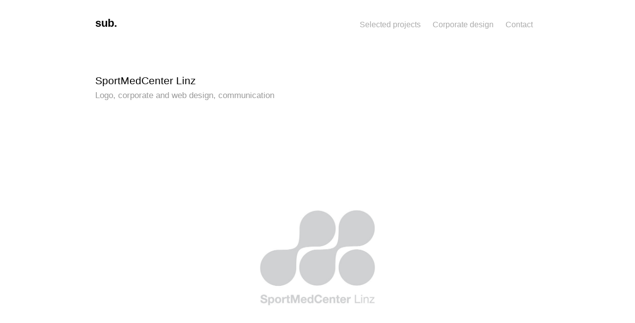

--- FILE ---
content_type: text/html; charset=utf-8
request_url: https://sub-design.net/sportmedcenter-linz
body_size: 2921
content:
<!DOCTYPE HTML>
<html lang="en-US">
<head>
  <meta charset="UTF-8" />
  <meta name="viewport" content="width=device-width, initial-scale=1" />
      <meta name="description"  content="SportMedCenter Linz" />
      <meta name="twitter:card"  content="summary_large_image" />
      <meta name="twitter:site"  content="@AdobePortfolio" />
      <meta  property="og:title" content="Richard Bayer - SportMedCenter Linz" />
      <meta  property="og:description" content="SportMedCenter Linz" />
      <meta  property="og:image" content="https://cdn.myportfolio.com/3357fb66-6d59-47b7-9c9d-4c6b660aea44/2788bc15-4b57-45c1-9180-ad066659579f_rwc_0x0x1999x1999x1999.jpg?h=b7c1de006083cd1f9cadabde6d814a49" />
      <link rel="icon" href="[data-uri]"  />
      <link rel="stylesheet" href="/dist/css/main.css" type="text/css" />
      <link rel="stylesheet" href="https://cdn.myportfolio.com/3357fb66-6d59-47b7-9c9d-4c6b660aea44/b1bd6b13487c2baf65940ecc37a337a51768236547.css?h=1d09fcb94c7c8de5ee224952b14de79c" type="text/css" />
    <link rel="canonical" href="https://sub-design.net/sportmedcenter-linz" />
      <title>Richard Bayer - SportMedCenter Linz</title>
    <script type="text/javascript" src="//use.typekit.net/ik/[base64].js?cb=35f77bfb8b50944859ea3d3804e7194e7a3173fb" async onload="
    try {
      window.Typekit.load();
    } catch (e) {
      console.warn('Typekit not loaded.');
    }
    "></script>
</head>
  <body class="transition-enabled">  <div class='page-background-video page-background-video-with-panel'>
  </div>
  <div class="js-responsive-nav">
    <div class="responsive-nav has-social">
      <div class="close-responsive-click-area js-close-responsive-nav">
        <div class="close-responsive-button"></div>
      </div>
          <div class="nav-container">
            <nav data-hover-hint="nav">
                <div class="gallery-title"><a href="/selected-projects" >Selected projects</a></div>
                <div class="gallery-title"><a href="/corporate-design" >Corporate design</a></div>
      <div class="page-title">
        <a href="/contact" >Contact</a>
      </div>
                <div class="social pf-nav-social" data-hover-hint="navSocialIcons">
                  <ul>
                  </ul>
                </div>
            </nav>
          </div>
    </div>
  </div>
  <div class="site-wrap cfix js-site-wrap">
    <div class="site-container">
      <div class="site-content e2e-site-content">
        <header class="site-header">
          <div class="logo-container">
              <div class="logo-wrap" data-hover-hint="logo">
                    <div class="logo e2e-site-logo-text logo-text  ">
    <a href="/selected-projects" class="preserve-whitespace">sub.</a>

</div>
              </div>
  <div class="hamburger-click-area js-hamburger">
    <div class="hamburger">
      <i></i>
      <i></i>
      <i></i>
    </div>
  </div>
          </div>
              <div class="nav-container">
                <nav data-hover-hint="nav">
                <div class="gallery-title"><a href="/selected-projects" >Selected projects</a></div>
                <div class="gallery-title"><a href="/corporate-design" >Corporate design</a></div>
      <div class="page-title">
        <a href="/contact" >Contact</a>
      </div>
                    <div class="social pf-nav-social" data-hover-hint="navSocialIcons">
                      <ul>
                      </ul>
                    </div>
                </nav>
              </div>
        </header>
        <main>
  <div class="page-container" data-context="page.page.container" data-hover-hint="pageContainer">
    <section class="page standard-modules">
        <header class="page-header content" data-context="pages" data-identity="id:p627930a50e404f4148f51428689d07d05091659af9c7f8e8597c1" data-hover-hint="pageHeader" data-hover-hint-id="p627930a50e404f4148f51428689d07d05091659af9c7f8e8597c1">
            <h1 class="title preserve-whitespace e2e-site-logo-text">SportMedCenter Linz</h1>
            <div class="custom1 preserve-whitespace">Logo, corporate and web design, communication</div>
            
        </header>
      <div class="page-content js-page-content" data-context="pages" data-identity="id:p627930a50e404f4148f51428689d07d05091659af9c7f8e8597c1">
        <div id="project-canvas" class="js-project-modules modules content">
          <div id="project-modules">
              
              <div class="project-module module image project-module-image js-js-project-module"  style="padding-top: px;
padding-bottom: px;
">

  

  
     <div class="js-lightbox" data-src="https://cdn.myportfolio.com/3357fb66-6d59-47b7-9c9d-4c6b660aea44/3d23d225-8205-4649-a5cf-3a7ea01dae23.jpg?h=9a99155ce35c4500d54a1761d18a3bb3">
           <img
             class="js-lazy e2e-site-project-module-image"
             src="[data-uri]"
             data-src="https://cdn.myportfolio.com/3357fb66-6d59-47b7-9c9d-4c6b660aea44/3d23d225-8205-4649-a5cf-3a7ea01dae23_rw_1920.jpg?h=827f9834bcf3cf1ccba84341619cfc88"
             data-srcset="https://cdn.myportfolio.com/3357fb66-6d59-47b7-9c9d-4c6b660aea44/3d23d225-8205-4649-a5cf-3a7ea01dae23_rw_600.jpg?h=02f002d2b237d374f329000474f0d117 600w,https://cdn.myportfolio.com/3357fb66-6d59-47b7-9c9d-4c6b660aea44/3d23d225-8205-4649-a5cf-3a7ea01dae23_rw_1200.jpg?h=18a5c8e77fcac0511babb4e6d662a5f9 1200w,https://cdn.myportfolio.com/3357fb66-6d59-47b7-9c9d-4c6b660aea44/3d23d225-8205-4649-a5cf-3a7ea01dae23_rw_1920.jpg?h=827f9834bcf3cf1ccba84341619cfc88 1920w,"
             data-sizes="(max-width: 1920px) 100vw, 1920px"
             width="1920"
             height="0"
             style="padding-bottom: 66.5%; background: rgba(0, 0, 0, 0.03)"
             
           >
     </div>
  

</div>

              
              
              
              
              
              
              
              
          </div>
        </div>
      </div>
    </section>
        <section class="back-to-top" data-hover-hint="backToTop">
          <a href="#"><span class="arrow">&uarr;</span><span class="preserve-whitespace"></span></a>
        </section>
        <a class="back-to-top-fixed js-back-to-top back-to-top-fixed-with-panel" data-hover-hint="backToTop" data-hover-hint-placement="top-start" href="#">
          <svg version="1.1" id="Layer_1" xmlns="http://www.w3.org/2000/svg" xmlns:xlink="http://www.w3.org/1999/xlink" x="0px" y="0px"
           viewBox="0 0 26 26" style="enable-background:new 0 0 26 26;" xml:space="preserve" class="icon icon-back-to-top">
          <g>
            <path d="M13.8,1.3L21.6,9c0.1,0.1,0.1,0.3,0.2,0.4c0.1,0.1,0.1,0.3,0.1,0.4s0,0.3-0.1,0.4c-0.1,0.1-0.1,0.3-0.3,0.4
              c-0.1,0.1-0.2,0.2-0.4,0.3c-0.2,0.1-0.3,0.1-0.4,0.1c-0.1,0-0.3,0-0.4-0.1c-0.2-0.1-0.3-0.2-0.4-0.3L14.2,5l0,19.1
              c0,0.2-0.1,0.3-0.1,0.5c0,0.1-0.1,0.3-0.3,0.4c-0.1,0.1-0.2,0.2-0.4,0.3c-0.1,0.1-0.3,0.1-0.5,0.1c-0.1,0-0.3,0-0.4-0.1
              c-0.1-0.1-0.3-0.1-0.4-0.3c-0.1-0.1-0.2-0.2-0.3-0.4c-0.1-0.1-0.1-0.3-0.1-0.5l0-19.1l-5.7,5.7C6,10.8,5.8,10.9,5.7,11
              c-0.1,0.1-0.3,0.1-0.4,0.1c-0.2,0-0.3,0-0.4-0.1c-0.1-0.1-0.3-0.2-0.4-0.3c-0.1-0.1-0.1-0.2-0.2-0.4C4.1,10.2,4,10.1,4.1,9.9
              c0-0.1,0-0.3,0.1-0.4c0-0.1,0.1-0.3,0.3-0.4l7.7-7.8c0.1,0,0.2-0.1,0.2-0.1c0,0,0.1-0.1,0.2-0.1c0.1,0,0.2,0,0.2-0.1
              c0.1,0,0.1,0,0.2,0c0,0,0.1,0,0.2,0c0.1,0,0.2,0,0.2,0.1c0.1,0,0.1,0.1,0.2,0.1C13.7,1.2,13.8,1.2,13.8,1.3z"/>
          </g>
          </svg>
        </a>
  </div>
              <footer class="site-footer" data-hover-hint="footer">
                <div class="footer-text">
                  sub. communication design © 1999                          <a href="https://sub-design.net/private-policy/">Privacy policy</a>                          <a href="https://sub-design.net/imprint/">Imprint</a>
                </div>
              </footer>
        </main>
      </div>
    </div>
  </div>
</body>
<script type="text/javascript">
  // fix for Safari's back/forward cache
  window.onpageshow = function(e) {
    if (e.persisted) { window.location.reload(); }
  };
</script>
  <script type="text/javascript">var __config__ = {"page_id":"p627930a50e404f4148f51428689d07d05091659af9c7f8e8597c1","theme":{"name":"geometric"},"pageTransition":true,"linkTransition":true,"disableDownload":false,"localizedValidationMessages":{"required":"This field is required","Email":"This field must be a valid email address"},"lightbox":{"enabled":true,"color":{"opacity":0.94,"hex":"#fff"}},"cookie_banner":{"enabled":false}};</script>
  <script type="text/javascript" src="/site/translations?cb=35f77bfb8b50944859ea3d3804e7194e7a3173fb"></script>
  <script type="text/javascript" src="/dist/js/main.js?cb=35f77bfb8b50944859ea3d3804e7194e7a3173fb"></script>
</html>
